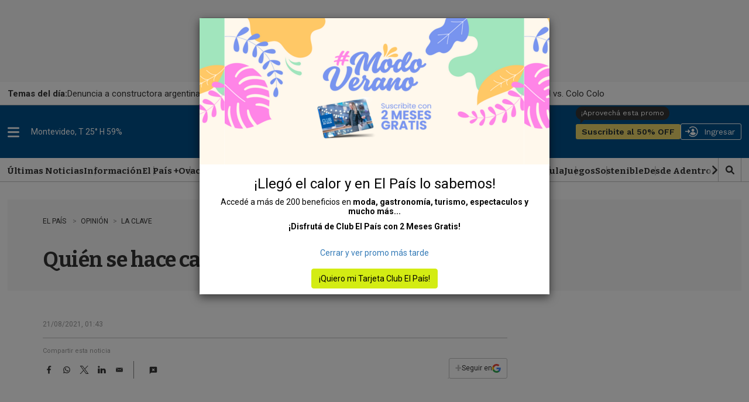

--- FILE ---
content_type: text/html
request_url: https://api.ironfunnel.com/globalid?pixel=bqw0an&visitor=5a7ea960-9c92-4c93-94ae-e93da0a1a22f_temp
body_size: 17
content:

            <!DOCTYPE html>
            <html lang="en">
            <head>
                <meta charset="UTF-8">
                <meta name="viewport" content="width=device-width, initial-scale=1.0">
                <title>IF</title>
            </head>            
            <body>
                <script>
                    window.onload = function() {
                        window.parent.postMessage('5a7ea960-9c92-4c93-94ae-e93da0a1a22f', '*');
                    };
                </script>
            </body>
            </html>
        

--- FILE ---
content_type: text/html
request_url: https://api.ironfunnel.com/globalid?pixel=bqw0an&visitor=b0bc691c-99b7-44ef-9ad7-8ceb94f9d02c_temp
body_size: -104
content:

            <!DOCTYPE html>
            <html lang="en">
            <head>
                <meta charset="UTF-8">
                <meta name="viewport" content="width=device-width, initial-scale=1.0">
                <title>IF</title>
            </head>            
            <body>
                <script>
                    window.onload = function() {
                        window.parent.postMessage('5a7ea960-9c92-4c93-94ae-e93da0a1a22f', '*');
                    };
                </script>
            </body>
            </html>
        

--- FILE ---
content_type: text/plain;charset=UTF-8
request_url: https://c.pub.network/v2/c
body_size: -112
content:
aaa73f21-e216-4acd-a6fb-aafb6d3010e0

--- FILE ---
content_type: application/javascript; charset=utf-8
request_url: https://fundingchoicesmessages.google.com/f/AGSKWxUAOo8MY0VuSmAMXpo8Kau9eWOjrbwViJSlewpoe9Wakpj5HMnds4TIhtTrIWfhKZPVf68QLDUFdCgul9pzaBCx8Ywyug4k7CcdpLcKo53KM23egQWTrYgJZ1ucehOjEh6OL0pXnBueEqMxxefh3LVrx-ROnMHcYY4-35o1rsSHa_2yheZkEIhETNO_/_/banners/adv_/adbanner2./fuckadb.js/adsrc./ads?id=
body_size: -1291
content:
window['9045f8fb-219a-42a8-95af-786ae1192b00'] = true;

--- FILE ---
content_type: text/plain;charset=UTF-8
request_url: https://c.pub.network/v2/c
body_size: -263
content:
6bc95bc4-217c-4a1f-98ca-ffdb6a34cf58